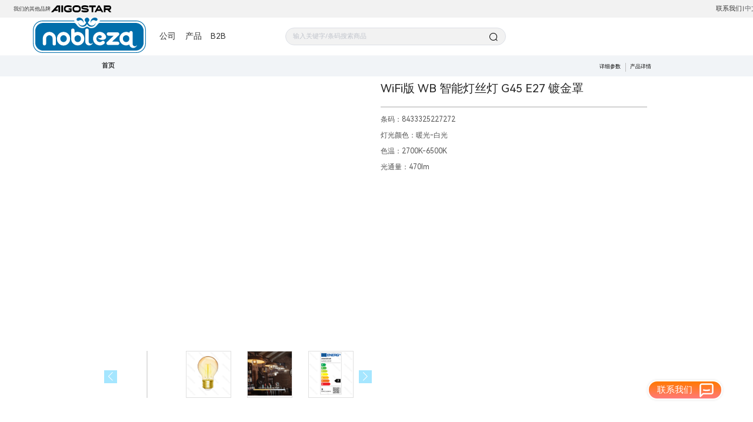

--- FILE ---
content_type: text/css; charset=utf-8
request_url: https://aigo-ow.oss-accelerate.aliyuncs.com/assets/css/15fd289.css
body_size: 2760
content:
.el-image-viewer__wrapper img{pointer-events:none!important}
.hvr-reveal[data-v-087e8dbe]{display:inline-block;vertical-align:middle;transform:perspective(.0625rem) translateZ(0);box-shadow:0 0 .0625rem transparent;position:relative;overflow:hidden}.hvr-reveal[data-v-087e8dbe]:before{content:"";position:absolute;z-index:-1;left:0;right:0;top:0;bottom:0;border:0 solid #2098d1;transition-property:border-width;transition-duration:.1s;transition-timing-function:ease-out}.hvr-reveal[data-v-087e8dbe]:active:before,.hvr-reveal[data-v-087e8dbe]:focus:before,.hvr-reveal[data-v-087e8dbe]:hover:before{transform:translateY(0);border-width:.25rem}.hvr-shadow[data-v-087e8dbe]{display:inline-block;vertical-align:middle;transform:perspective(.0625rem) translateZ(0);box-shadow:0 0 .0625rem transparent;transition-duration:.3s;transition-property:box-shadow}.hvr-shadow[data-v-087e8dbe]:active,.hvr-shadow[data-v-087e8dbe]:focus,.hvr-shadow[data-v-087e8dbe]:hover{box-shadow:0 .625rem .625rem -.625rem rgba(0,0,0,.5)}.hvr-icon-bounce[data-v-087e8dbe]{display:inline-block;vertical-align:middle;transform:perspective(.0625rem) translateZ(0);box-shadow:0 0 .0625rem transparent;transition-duration:.3s}.hvr-icon-bounce .hvr-icon[data-v-087e8dbe]{transform:translateZ(0);transition-duration:.3s;transition-property:transform;transition-timing-function:ease-out}.hvr-icon-bounce:active .hvr-icon[data-v-087e8dbe],.hvr-icon-bounce:focus .hvr-icon[data-v-087e8dbe],.hvr-icon-bounce:hover .hvr-icon[data-v-087e8dbe]{transform:scale(1.5);transition-timing-function:cubic-bezier(.47,2.02,.31,-.36)}.hvr-icon-rotate[data-v-087e8dbe]{display:inline-block;vertical-align:middle;transform:perspective(.0625rem) translateZ(0);box-shadow:0 0 .0625rem transparent;transition-duration:.3s}.hvr-icon-rotate .hvr-icon[data-v-087e8dbe]{transform:translateZ(0);transition-duration:.3s;transition-property:transform;transition-timing-function:ease-out}.hvr-icon-rotate:active .hvr-icon[data-v-087e8dbe],.hvr-icon-rotate:focus .hvr-icon[data-v-087e8dbe],.hvr-icon-rotate:hover .hvr-icon[data-v-087e8dbe]{transform:rotate(20deg)}.hvr-box-shadow-inset[data-v-087e8dbe]{display:inline-block;vertical-align:middle;transform:perspective(.0625rem) translateZ(0);box-shadow:0 0 .0625rem transparent;transition-duration:.3s;transition-property:box-shadow;box-shadow:inset 0 0 0 rgba(0,0,0,.6),0 0 .0625rem transparent}.hvr-box-shadow-inset[data-v-087e8dbe]:active,.hvr-box-shadow-inset[data-v-087e8dbe]:focus,.hvr-box-shadow-inset[data-v-087e8dbe]:hover{box-shadow:inset .125rem .125rem .125rem rgba(0,0,0,.6),0 0 .0625rem transparent}.hvr-grow-shadow[data-v-087e8dbe]{display:inline-block;vertical-align:middle;transform:perspective(.0625rem) translateZ(0);box-shadow:0 0 .0625rem transparent;transition-duration:.3s;transition-property:box-shadow,transform}.hvr-grow-shadow[data-v-087e8dbe]:active,.hvr-grow-shadow[data-v-087e8dbe]:focus,.hvr-grow-shadow[data-v-087e8dbe]:hover{box-shadow:0 .625rem .625rem -.625rem rgba(0,0,0,.5);transform:scale(1.1)}@-webkit-keyframes hvr-icon-wobble-horizontal-data-v-087e8dbe{16.65%{transform:translateX(.375rem)}33.3%{transform:translateX(-.3125rem)}49.95%{transform:translateX(.25rem)}66.6%{transform:translateX(-.125rem)}83.25%{transform:translateX(.0625rem)}to{transform:translateX(0)}}@keyframes hvr-icon-wobble-horizontal-data-v-087e8dbe{16.65%{transform:translateX(.375rem)}33.3%{transform:translateX(-.3125rem)}49.95%{transform:translateX(.25rem)}66.6%{transform:translateX(-.125rem)}83.25%{transform:translateX(.0625rem)}to{transform:translateX(0)}}.hvr-icon-wobble-horizontal[data-v-087e8dbe]{display:inline-block;vertical-align:middle;transform:perspective(.0625rem) translateZ(0);box-shadow:0 0 .0625rem transparent;transition-duration:.3s}.hvr-icon-wobble-horizontal .hvr-icon[data-v-087e8dbe]{transform:translateZ(0)}.hvr-icon-wobble-horizontal:active .hvr-icon[data-v-087e8dbe],.hvr-icon-wobble-horizontal:focus .hvr-icon[data-v-087e8dbe],.hvr-icon-wobble-horizontal:hover .hvr-icon[data-v-087e8dbe]{-webkit-animation-name:hvr-icon-wobble-horizontal-data-v-087e8dbe;animation-name:hvr-icon-wobble-horizontal-data-v-087e8dbe;-webkit-animation-duration:1s;animation-duration:1s;-webkit-animation-timing-function:ease-in-out;animation-timing-function:ease-in-out;-webkit-animation-iteration-count:1;animation-iteration-count:1}.w_50[data-v-087e8dbe]{width:3.125rem}[data-v-087e8dbe].swiper-button-next{right:-1.875rem;background:#00baff;width:1.875rem;height:1.875rem}[data-v-087e8dbe].swiper-button-prev{left:-2.1875rem;background:#00baff;width:1.875rem;height:1.875rem}[data-v-087e8dbe] .el-tabs__nav-scroll{display:flex;justify-content:center}[data-v-087e8dbe] .el-tabs__item{padding:0 5rem}[data-v-087e8dbe] .el-breadcrumb__item .el-breadcrumb__inner,[data-v-087e8dbe] .el-breadcrumb__item:last-child .el-breadcrumb__inner{font-weight:700;color:#303133;cursor:pointer}[data-v-087e8dbe] .el-breadcrumb__item .el-breadcrumb__inner:hover,[data-v-087e8dbe] .el-breadcrumb__item:last-child .el-breadcrumb__inner:hover{color:#409eff}.stander-layout .chose[data-v-087e8dbe]{display:flex}.stander-layout .stander-variant[data-v-087e8dbe]{display:flex;flex-wrap:wrap}.stander-layout .stander-variant .variant[data-v-087e8dbe]{width:5.5rem;height:5.5rem;border-radius:.25rem;border:.0625rem solid #b5b6b8;margin:.25rem;cursor:pointer;text-align:center}.stander-layout .stander-variant .activite[data-v-087e8dbe]{border:.0625rem solid #409eff;color:#409eff}.stay-tuend[data-v-087e8dbe]{bottom:10%;position:absolute;font-size:.9375rem;width:100%;text-align:center;color:#939393}.product-details-main[data-v-087e8dbe]{background:#fff}.product-details-main .details-box[data-v-087e8dbe]{width:73%;margin-left:13.5%;height:100%;display:flex}.product-details-main .details-box__banner[data-v-087e8dbe],.product-details-main .details-box__content[data-v-087e8dbe]{width:50%;padding:.625rem}.banner-img[data-v-087e8dbe]{width:100%;margin-bottom:.625rem;height:0;position:relative;padding-bottom:100%;display:flex;justify-content:center}.banner-img .el-image[data-v-087e8dbe]{position:absolute;height:100%}.banner-img .banner-video[data-v-087e8dbe]{width:100%;display:flex;align-items:center}.banner-img .banner-video video[data-v-087e8dbe]{width:100%;transform:translateY(50%)}.banner-list[data-v-087e8dbe]{position:relative;width:calc(100% - 3.75rem);margin-left:1.875rem;--swiper-navigation-color:#fff;--swiper-navigation-size:1.25rem}.banner-list .swiper-slide[data-v-087e8dbe]{cursor:pointer;display:flex;justify-content:center}.banner-list .swiper-slide .img-box[data-v-087e8dbe]{border:.0625rem solid #e0e0e0}.banner-list .swiper-slide .img-box[data-v-087e8dbe]:active,.banner-list .swiper-slide .img-box[data-v-087e8dbe]:focus,.banner-list .swiper-slide .img-box[data-v-087e8dbe]:hover{border:.0625rem solid #00baff}.banner-list .swiper-button-next[data-v-087e8dbe]:hover,.banner-list .swiper-button-prev[data-v-087e8dbe]:hover{--swiper-navigation-color:#26a6de;--swiper-navigation-size:1.25rem}.banner-list video[data-v-087e8dbe]{width:100%}.banner-list img[data-v-087e8dbe]{height:6.25rem}.details-box__content .product-details-title[data-v-087e8dbe]{font-size:1.625rem;font-weight:500;color:rgba(0,0,0,.85);line-height:2.1875rem}.details-box__content .product-details-title[data-v-087e8dbe]:after{content:"";width:100%;height:.125rem;display:inline-block;background:#d2d2d2}.details-box__content .product-details-briefIntroduction[data-v-087e8dbe]{font-size:1rem;font-weight:400;color:#545454;line-height:1.5rem;word-break:break-all}.details-box__content .product-details-briefIntroduction li[data-v-087e8dbe]{padding:.375rem 0}.steps_for_usage[data-v-087e8dbe]{display:none}.details-download[data-v-087e8dbe]{padding:.625rem .9375rem;display:flex;align-items:center;border:.0625rem solid #e0e0e0;width:70%;border-radius:.125rem;margin-top:1.25rem;cursor:pointer}.details-download .text[data-v-087e8dbe]{display:inline-block;flex:1}.product-details-tabs[data-v-087e8dbe]{margin-bottom:1.25rem}.product-details-tabs .product-details-tabs_box[data-v-087e8dbe]  .el-tabs__header{background:#fff}.product-details-tabs .product-details-tabs_box[data-v-087e8dbe]  .el-tabs__content,.product-details-tabs .product-details-tabs_box[data-v-087e8dbe] .el-tabs__nav-wrap{width:73%;margin-left:13.5%}.product-details-tabs .product-details-tabs_box[data-v-087e8dbe]  .el-tabs__item{font-size:1.5rem;font-weight:700}.product-details-tabs .product-details-tabs_box[data-v-087e8dbe]  .el-tabs__nav-wrap:after{background-color:#fff}.product-details-tabs .details-tab-name[data-v-087e8dbe]{font-size:1.25rem;font-weight:600;color:#1c1c1c;line-height:1.625rem;margin-bottom:.625rem}.product-details-tabs .details-tab-box[data-v-087e8dbe]{display:flex;justify-content:space-between;flex-wrap:wrap;position:relative}.product-details-tabs .details-tab-box .details-tab-left[data-v-087e8dbe],.product-details-tabs .details-tab-box .details-tab-right[data-v-087e8dbe]{width:47%}.product-details-tabs .details-tab-box .details-describe[data-v-087e8dbe]{border-top:.0625rem solid #e4e4e4;padding:.625rem 0;display:flex;width:45%}.product-details-tabs .details-tab-box .details-describe[data-v-087e8dbe]:nth-child(odd){margin-right:5%}.product-details-tabs .details-tab-box .details-describe[data-v-087e8dbe]:nth-child(2n){margin-left:5%}.product-details-tabs .details-tab[data-v-087e8dbe],.product-details-tabs .info-tab[data-v-087e8dbe]{background:#fff;padding:.625rem}.product-details-tabs .info-tab[data-v-087e8dbe]{text-align:center}.product-details-tabs .info-tab[data-v-087e8dbe]  img{max-width:100%;margin-top:0}.product-details-tabs .info-tab[data-v-087e8dbe]  video{width:100%}.product-details-tabs .info-tab[data-v-087e8dbe]  .pjfont{float:left}.product-details-tabs .info-tab[data-v-087e8dbe]  .pjfonttype{display:flex!important;justify-content:center}.product-details-tabs .info-tab[data-v-087e8dbe]  .pjnum{background:#26a6de;text-align:center;width:1.875rem;height:1.875rem;line-height:1.875rem;color:#fff;margin-right:.3125rem;font-size:1rem;border-radius:50%}.product-details-tabs .info-tab[data-v-087e8dbe]  .Q0{font-weight:700}.product-details-tabs .info-tab[data-v-087e8dbe]  .A0,.product-details-tabs .info-tab[data-v-087e8dbe]  .Q0{font-size:1.25rem;line-height:2.375rem;text-align:left}.product-details-tabs .info-tab[data-v-087e8dbe]  .fonttype0{font-size:1.25rem;margin:.625rem;font-weight:700;display:block}.product-details-tabs .info-tab[data-v-087e8dbe]  .fonttype1,.product-details-tabs .info-tab[data-v-087e8dbe]  .fonttype2{font-size:.9375rem;margin:.625rem;display:block}.product-details-tabs .info-tab[data-v-087e8dbe]  .zysxfonttype{font-size:.9375rem!important;font-weight:500!important}.product-details-tabs .info-tab[data-v-087e8dbe]  .model_title{font-size:1.25rem!important;font-weight:700;text-align:left}.product-details-tabs .info-tab[data-v-087e8dbe]  .gnfont,.product-details-tabs .info-tab[data-v-087e8dbe]  .zysxfont{text-align:left}.product-details-tabs .info-tab[data-v-087e8dbe]  .gnfonttype{font-weight:400;font-size:medium;display:block;font-size:.9375rem;margin:.625rem}.product-details-tabs .info-tab[data-v-087e8dbe]  .gnmsfonttype{color:#26a6de}.product-details-tabs[data-v-087e8dbe]  .step-text{width:90%}.product-details-tabs .use-tab[data-v-087e8dbe]  img{max-width:100%;margin-top:0}.product-details-tabs .use-tab[data-v-087e8dbe]  video{width:100%}.product-details-tabs .use-tab[data-v-087e8dbe]  .steps_for_usage{display:none}.product-details-tabs .use-tab[data-v-087e8dbe]  .usestep_title{font-size:1.25rem;font-weight:600;color:#1c1c1c;margin-top:10px;margin-bottom:1.875rem}.product-details-tabs .use-tab[data-v-087e8dbe]  .stepfonttype{display:flex!important;justify-content:left;margin-bottom:.3125rem}.product-details-tabs .use-tab[data-v-087e8dbe]  .stepnum{background:#26a6de;width:1.5625rem;height:1.5625rem;line-height:1.5625rem;color:#fff;margin-right:.3125rem;font-size:1rem;text-align:center;border-radius:50%}.product-recommend[data-v-087e8dbe]{background:#fff;padding:3.75rem 0}.product-recommend .title[data-v-087e8dbe]{text-align:center;font-size:2rem;font-weight:600;color:#545454;line-height:2.4375rem}.product-recommend .product-recommend-list[data-v-087e8dbe]{width:73%;margin-left:13.5%;display:flex;justify-content:center;margin-top:1.875rem}.product-recommend .product-recommend-list .product-recommend-item[data-v-087e8dbe]{position:relative;width:calc(20% - 1.5625rem);padding:1rem;cursor:pointer;margin:0 1.5625rem 0 0;border:.0625rem solid #e0e0e0;box-shadow:0 .0625rem .1875rem 0 rgba(90,90,90,.15);border-radius:.25rem}.product-recommend .product-recommend-list .product-recommend-item[data-v-087e8dbe]:last-of-type{margin:0}.product-recommend .product-recommend-list .product-recommend-item[data-v-087e8dbe]:hover{background-image:linear-gradient(to bottom right,#fcc 0,#6cf)}.product-recommend .product-recommend-list .product-recommend-item .product-new[data-v-087e8dbe]{position:absolute;width:2.0625rem;height:.9375rem;background:#ffabaa;border-radius:.125rem;top:.625rem;left:.625rem;font-size:.625rem;text-align:center;color:#fc4f4f;z-index:6}.product-recommend .product-recommend-list .product-recommend-item .product-hot[data-v-087e8dbe]{position:absolute;width:2.0625rem;height:.9375rem;background:#ffb975;border-radius:.125rem;top:.625rem;left:.625rem;font-size:.625rem;text-align:center;color:#ff5a00;z-index:6}.product-recommend .product-recommend-list .product-recommend-item .product-standard[data-v-087e8dbe]{position:absolute;padding:.125rem .5rem;border:.0625rem solid #26a6de;border-radius:.125rem;top:.625rem;left:.625rem;font-size:.625rem;text-align:center;color:#26a6de;z-index:6}.product-recommend .product-recommend-list .product-recommend-item .goods-img[data-v-087e8dbe]{position:relative;height:0;padding-bottom:71%;display:flex;align-items:center;justify-content:center}.product-recommend .product-recommend-list .product-recommend-item .el-image[data-v-087e8dbe]{position:absolute;top:0;width:71%;height:100%}.product-recommend .product-recommend-list .product-recommend-item .item-title[data-v-087e8dbe]{margin:1rem 0;font-size:1.125rem;color:#1c1c1c;line-height:1.5rem;overflow:hidden;text-overflow:ellipsis;display:-webkit-box;-webkit-line-clamp:2;-webkit-box-orient:vertical}.product-recommend .product-recommend-list .product-recommend-item .item-num[data-v-087e8dbe]{color:#545454;line-height:1.5rem;margin-bottom:1.25rem}.title-f[data-v-087e8dbe]{font-size:1.25rem;font-weight:600;color:#1c1c1c;height:2.5rem;line-height:2.5rem;margin-top:.625rem}.title-line[data-v-087e8dbe]{display:flex}.title-line .line[data-v-087e8dbe]{width:47%;height:.0625rem;background:#e4e4e4}.title-line .space[data-v-087e8dbe]{width:5%;height:.0625rem}.f-content[data-v-087e8dbe]{display:flex;flex-wrap:wrap}.f-content[data-v-087e8dbe] :nth-child(odd){margin-right:5%}.f-content .data[data-v-087e8dbe]{margin-top:.625rem;width:47%;display:flex}.f-content .data .left[data-v-087e8dbe]{font-size:1rem;font-weight:400;color:#545454}.f-content .data .right[data-v-087e8dbe]{font-size:1rem;margin-top:.0625rem;font-weight:400;color:#1c1c1c;max-width:18.75rem;word-break:break-word}.quick-navigator[data-v-087e8dbe]{position:absolute;right:0;display:flex;top:0;cursor:pointer;font-size:.75rem}.quick-navigator .line[data-v-087e8dbe]{width:.0625rem;height:1.25rem;background:#bfbfbf;margin-left:.625rem;margin-right:.625rem}#detailParams[data-v-087e8dbe],#detailText[data-v-087e8dbe]{scroll-margin-top:3.75rem}.bg[data-v-087e8dbe]{height:7.8125rem}


--- FILE ---
content_type: text/javascript; charset=utf-8
request_url: https://aigo-ow.oss-accelerate.aliyuncs.com/assets/9e105b2.js
body_size: 8168
content:
!function(e){function c(c){for(var d,f,b=c[0],n=c[1],o=c[2],u=0,i=[];u<b.length;u++)f=b[u],Object.prototype.hasOwnProperty.call(t,f)&&t[f]&&i.push(t[f][0]),t[f]=0;for(d in n)Object.prototype.hasOwnProperty.call(n,d)&&(e[d]=n[d]);for(l&&l(c);i.length;)i.shift()();return r.push.apply(r,o||[]),a()}function a(){for(var e,c=0;c<r.length;c++){for(var a=r[c],d=!0,f=1;f<a.length;f++){var n=a[f];0!==t[n]&&(d=!1)}d&&(r.splice(c--,1),e=b(b.s=a[0]))}return e}var d={},f={120:0},t={120:0},r=[];function b(c){if(d[c])return d[c].exports;var a=d[c]={i:c,l:!1,exports:{}};return e[c].call(a.exports,a,a.exports,b),a.l=!0,a.exports}b.e=function(e){var c=[],a=function(){try{return document.createElement("link").relList.supports("preload")}catch(e){return!1}}();f[e]?c.push(f[e]):0!==f[e]&&{15:1,16:1,17:1,18:1,19:1,20:1,21:1,22:1,23:1,24:1,25:1,26:1,27:1,28:1,29:1,30:1,31:1,32:1,33:1,34:1,35:1,36:1,37:1,38:1,39:1,40:1,41:1,42:1,43:1,45:1,46:1,47:1,48:1,49:1,50:1,51:1,52:1,53:1,54:1,58:1,59:1,60:1,61:1,62:1,63:1,64:1,65:1,66:1,67:1,68:1,69:1,70:1,71:1,72:1,73:1,74:1,75:1,76:1,77:1,78:1,79:1,80:1,81:1,82:1,83:1,84:1,85:1,86:1,87:1,88:1,89:1,90:1,91:1,92:1,93:1,94:1,95:1,96:1,97:1,98:1,99:1,100:1,101:1,102:1,103:1,104:1,105:1,106:1,107:1,108:1,109:1,110:1,111:1,112:1,113:1,114:1,115:1,116:1,117:1,118:1,119:1}[e]&&c.push(f[e]=new Promise((function(c,d){for(var t="css/"+{0:"31d6cfe",1:"31d6cfe",15:"79a9e15",16:"b104e79",17:"b13a312",18:"d61012b",19:"b76cd76",20:"2262287",21:"36c695c",22:"a5752d0",23:"9ef143f",24:"ea6bc14",25:"b8e1488",26:"9d8cc00",27:"056db63",28:"d3f7ff2",29:"5cb484c",30:"dd167f4",31:"9594dfc",32:"2f4e048",33:"7e140c9",34:"3e25fa4",35:"d032d7b",36:"e6251c4",37:"47d3b16",38:"1577a73",39:"cb98631",40:"67309d9",41:"eefe63b",42:"a694a1b",43:"5f997cc",44:"31d6cfe",45:"8df010d",46:"2d07076",47:"7fc46c5",48:"2328cca",49:"67498a5",50:"4898590",51:"2662499",52:"67aa31a",53:"ddd6bee",54:"599274f",55:"31d6cfe",56:"31d6cfe",57:"31d6cfe",58:"6f81823",59:"c32722b",60:"4b1e380",61:"fdcc41a",62:"d3f7ff2",63:"0055cde",64:"a5c2130",65:"8b9bdb7",66:"fb22533",67:"0685243",68:"7e7f200",69:"abd1dce",70:"390d42c",71:"3124b85",72:"1ffa7b8",73:"749796c",74:"5583e76",75:"f22082d",76:"8f5bd37",77:"a31edbc",78:"15fd289",79:"a31b487",80:"0569bd9",81:"96a2061",82:"f5827cb",83:"1d2be30",84:"0b36e9c",85:"956cdde",86:"c237c5a",87:"6e6d736",88:"a5d9fae",89:"1d85c8d",90:"8417669",91:"d974554",92:"9dd5e67",93:"a622ce8",94:"654805a",95:"7a22495",96:"a6e69dc",97:"7434e54",98:"4693525",99:"7147b8a",100:"426f691",101:"546604d",102:"57bfd50",103:"53a0882",104:"c4578ca",105:"a26b4ed",106:"33953a6",107:"7fc5bb2",108:"7c51bfe",109:"8e97ec3",110:"146f414",111:"a14527a",112:"845a4aa",113:"0a05700",114:"5d3c70c",115:"9bfa814",116:"ec3c1d7",117:"f3e3293",118:"2a8c6ec",119:"8536054"}[e]+".css",r=b.p+t,n=document.getElementsByTagName("link"),o=0;o<n.length;o++){var u=(i=n[o]).getAttribute("data-href")||i.getAttribute("href");if(!("stylesheet"!==i.rel&&"preload"!==i.rel||u!==t&&u!==r))return c()}var l=document.getElementsByTagName("style");for(o=0;o<l.length;o++){var i;if((u=(i=l[o]).getAttribute("data-href"))===t||u===r)return c()}var s=document.createElement("link");s.rel=a?"preload":"stylesheet",a?s.as="style":s.type="text/css",s.onload=c,s.onerror=function(c){var a=c&&c.target&&c.target.src||r,t=new Error("Loading CSS chunk "+e+" failed.\n("+a+")");t.code="CSS_CHUNK_LOAD_FAILED",t.request=a,delete f[e],s.parentNode.removeChild(s),d(t)},s.href=r,document.getElementsByTagName("head")[0].appendChild(s)})).then((function(){if(f[e]=0,a){var c=document.createElement("link");c.href=b.p+"css/"+{0:"31d6cfe",1:"31d6cfe",15:"79a9e15",16:"b104e79",17:"b13a312",18:"d61012b",19:"b76cd76",20:"2262287",21:"36c695c",22:"a5752d0",23:"9ef143f",24:"ea6bc14",25:"b8e1488",26:"9d8cc00",27:"056db63",28:"d3f7ff2",29:"5cb484c",30:"dd167f4",31:"9594dfc",32:"2f4e048",33:"7e140c9",34:"3e25fa4",35:"d032d7b",36:"e6251c4",37:"47d3b16",38:"1577a73",39:"cb98631",40:"67309d9",41:"eefe63b",42:"a694a1b",43:"5f997cc",44:"31d6cfe",45:"8df010d",46:"2d07076",47:"7fc46c5",48:"2328cca",49:"67498a5",50:"4898590",51:"2662499",52:"67aa31a",53:"ddd6bee",54:"599274f",55:"31d6cfe",56:"31d6cfe",57:"31d6cfe",58:"6f81823",59:"c32722b",60:"4b1e380",61:"fdcc41a",62:"d3f7ff2",63:"0055cde",64:"a5c2130",65:"8b9bdb7",66:"fb22533",67:"0685243",68:"7e7f200",69:"abd1dce",70:"390d42c",71:"3124b85",72:"1ffa7b8",73:"749796c",74:"5583e76",75:"f22082d",76:"8f5bd37",77:"a31edbc",78:"15fd289",79:"a31b487",80:"0569bd9",81:"96a2061",82:"f5827cb",83:"1d2be30",84:"0b36e9c",85:"956cdde",86:"c237c5a",87:"6e6d736",88:"a5d9fae",89:"1d85c8d",90:"8417669",91:"d974554",92:"9dd5e67",93:"a622ce8",94:"654805a",95:"7a22495",96:"a6e69dc",97:"7434e54",98:"4693525",99:"7147b8a",100:"426f691",101:"546604d",102:"57bfd50",103:"53a0882",104:"c4578ca",105:"a26b4ed",106:"33953a6",107:"7fc5bb2",108:"7c51bfe",109:"8e97ec3",110:"146f414",111:"a14527a",112:"845a4aa",113:"0a05700",114:"5d3c70c",115:"9bfa814",116:"ec3c1d7",117:"f3e3293",118:"2a8c6ec",119:"8536054"}[e]+".css",c.rel="stylesheet",c.type="text/css",document.body.appendChild(c)}})));var d=t[e];if(0!==d)if(d)c.push(d[2]);else{var r=new Promise((function(c,a){d=t[e]=[c,a]}));c.push(d[2]=r);var n,o=document.createElement("script");o.charset="utf-8",o.timeout=120,b.nc&&o.setAttribute("nonce",b.nc),o.src=function(e){return b.p+""+{0:"39dd51b",1:"17799c5",15:"a95923f",16:"f3f28f7",17:"f9b557e",18:"79591cb",19:"f6203db",20:"ea758f9",21:"c205be6",22:"b00920e",23:"665cb12",24:"7d1b8eb",25:"7592a20",26:"672dc18",27:"1915d2f",28:"7bf5b95",29:"66cf5a7",30:"0dc4dbf",31:"eb76482",32:"628c94c",33:"8f87785",34:"6b05986",35:"36dd115",36:"10f3f9d",37:"d272f95",38:"f5ab683",39:"fd6038c",40:"f28e1d1",41:"d5e18f3",42:"aefa932",43:"5cef43e",44:"7891bc3",45:"58a4639",46:"dd5e1cb",47:"cd64afa",48:"9fdbb9b",49:"4aa2e7d",50:"6bbca3d",51:"e69a16a",52:"c25d286",53:"5939f3c",54:"bd9227e",55:"6826365",56:"8b31d9d",57:"d860706",58:"006363a",59:"a1bc5d3",60:"4c693c3",61:"1138981",62:"8f72076",63:"bf50ed8",64:"6bc6d48",65:"621167c",66:"963ee08",67:"1a0a747",68:"1f6fae9",69:"9ad2509",70:"4e6aca5",71:"c77c2e6",72:"ab12d49",73:"b28d862",74:"49e0cbf",75:"80c27d4",76:"9669029",77:"0d5dfb5",78:"5213a4a",79:"f6ecf25",80:"8cb074c",81:"1cfaf6a",82:"062a769",83:"d9b2ca7",84:"9a59bd0",85:"5cc1af7",86:"a3a2ee7",87:"25466cd",88:"1d06913",89:"8bd4fbd",90:"8639b06",91:"e499861",92:"6f60305",93:"d03bd13",94:"2b836af",95:"591be4e",96:"e5392b2",97:"520db03",98:"c7edaa1",99:"64edc51",100:"7931192",101:"8ed239f",102:"6f14e7d",103:"fa897d9",104:"90900bb",105:"8c66648",106:"4e14ffa",107:"9332219",108:"2d0bbbc",109:"3fe5499",110:"64c0642",111:"95b3f3e",112:"21767f6",113:"4a5f6eb",114:"9c284c8",115:"d921388",116:"bbd1027",117:"02097a9",118:"8ba9c8a",119:"4d4d96d"}[e]+".js"}(e);var u=new Error;n=function(c){o.onerror=o.onload=null,clearTimeout(l);var a=t[e];if(0!==a){if(a){var d=c&&("load"===c.type?"missing":c.type),f=c&&c.target&&c.target.src;u.message="Loading chunk "+e+" failed.\n("+d+": "+f+")",u.name="ChunkLoadError",u.type=d,u.request=f,a[1](u)}t[e]=void 0}};var l=setTimeout((function(){n({type:"timeout",target:o})}),12e4);o.onerror=o.onload=n,document.head.appendChild(o)}return Promise.all(c)},b.m=e,b.c=d,b.d=function(e,c,a){b.o(e,c)||Object.defineProperty(e,c,{enumerable:!0,get:a})},b.r=function(e){"undefined"!=typeof Symbol&&Symbol.toStringTag&&Object.defineProperty(e,Symbol.toStringTag,{value:"Module"}),Object.defineProperty(e,"__esModule",{value:!0})},b.t=function(e,c){if(1&c&&(e=b(e)),8&c)return e;if(4&c&&"object"==typeof e&&e&&e.__esModule)return e;var a=Object.create(null);if(b.r(a),Object.defineProperty(a,"default",{enumerable:!0,value:e}),2&c&&"string"!=typeof e)for(var d in e)b.d(a,d,function(c){return e[c]}.bind(null,d));return a},b.n=function(e){var c=e&&e.__esModule?function(){return e.default}:function(){return e};return b.d(c,"a",c),c},b.o=function(e,c){return Object.prototype.hasOwnProperty.call(e,c)},b.p="https://aigo-ow.oss-accelerate.aliyuncs.com/assets/",b.oe=function(e){throw console.error(e),e};var n=window.webpackJsonp=window.webpackJsonp||[],o=n.push.bind(n);n.push=c,n=n.slice();for(var u=0;u<n.length;u++)c(n[u]);var l=o;a()}([]);